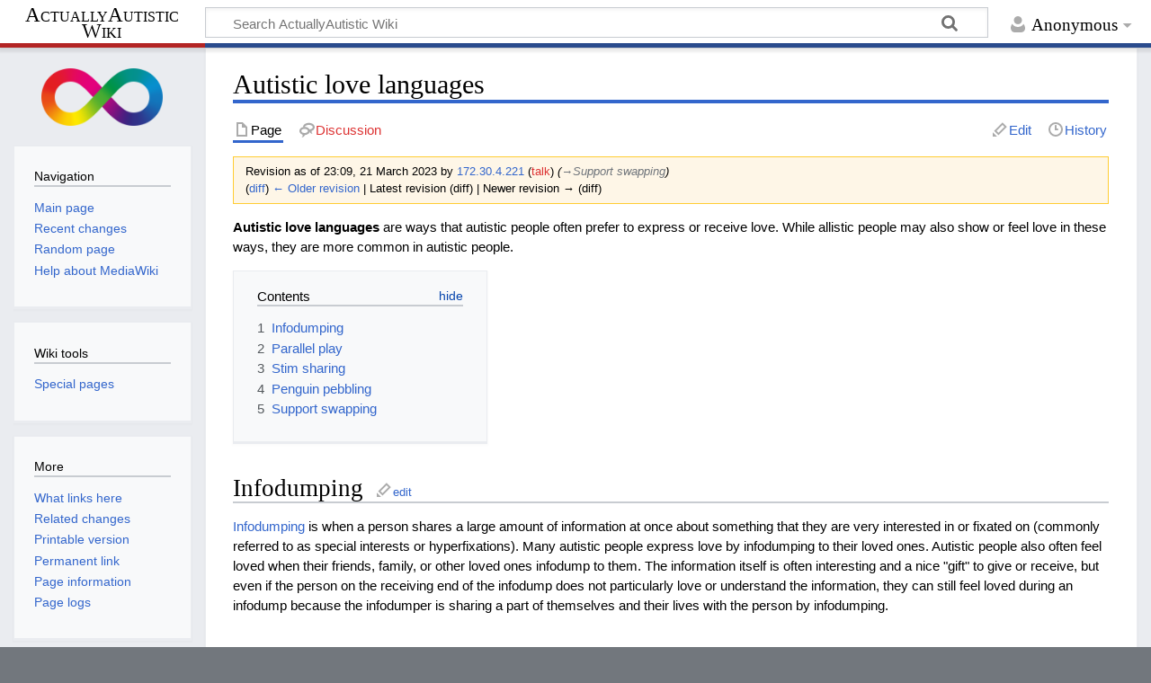

--- FILE ---
content_type: text/html; charset=UTF-8
request_url: http://actuallyautistic.wiki/index.php?title=Autistic_love_languages&oldid=2571
body_size: 7112
content:
<!DOCTYPE html>
<html class="client-nojs" lang="en" dir="ltr">
<head>
<meta charset="UTF-8"/>
<title>Autistic love languages - ActuallyAutistic Wiki</title>
<script>document.documentElement.className="client-js";RLCONF={"wgBreakFrames":false,"wgSeparatorTransformTable":["",""],"wgDigitTransformTable":["",""],"wgDefaultDateFormat":"dmy","wgMonthNames":["","January","February","March","April","May","June","July","August","September","October","November","December"],"wgRequestId":"ce906ae3850021b18795a9d7","wgCSPNonce":false,"wgCanonicalNamespace":"","wgCanonicalSpecialPageName":false,"wgNamespaceNumber":0,"wgPageName":"Autistic_love_languages","wgTitle":"Autistic love languages","wgCurRevisionId":2571,"wgRevisionId":2571,"wgArticleId":56,"wgIsArticle":true,"wgIsRedirect":false,"wgAction":"view","wgUserName":null,"wgUserGroups":["*"],"wgCategories":["Autistic love languages"],"wgPageContentLanguage":"en","wgPageContentModel":"wikitext","wgRelevantPageName":"Autistic_love_languages","wgRelevantArticleId":56,"wgIsProbablyEditable":true,"wgRelevantPageIsProbablyEditable":true,"wgRestrictionEdit":[],"wgRestrictionMove":[]};RLSTATE={"site.styles":"ready",
"user.styles":"ready","user":"ready","user.options":"loading","mediawiki.action.styles":"ready","mediawiki.interface.helpers.styles":"ready","skins.timeless":"ready"};RLPAGEMODULES=["site","mediawiki.page.ready","mediawiki.toc","skins.timeless.js"];</script>
<script>(RLQ=window.RLQ||[]).push(function(){mw.loader.implement("user.options@1i9g4",function($,jQuery,require,module){mw.user.tokens.set({"patrolToken":"+\\","watchToken":"+\\","csrfToken":"+\\"});});});</script>
<link rel="stylesheet" href="/load.php?lang=en&amp;modules=mediawiki.action.styles%7Cmediawiki.interface.helpers.styles%7Cskins.timeless&amp;only=styles&amp;skin=timeless"/>
<script async="" src="/load.php?lang=en&amp;modules=startup&amp;only=scripts&amp;raw=1&amp;skin=timeless"></script>
<!--[if IE]><link rel="stylesheet" href="/resources/IE9fixes.css" media="screen"/><![endif]-->
<meta name="generator" content="MediaWiki 1.38.2"/>
<meta name="robots" content="noindex,nofollow"/>
<meta name="format-detection" content="telephone=no"/>
<meta name="viewport" content="width=device-width, initial-scale=1.0, user-scalable=yes, minimum-scale=0.25, maximum-scale=5.0"/>
<link rel="alternate" type="application/x-wiki" title="Edit" href="/index.php?title=Autistic_love_languages&amp;action=edit"/>
<link rel="shortcut icon" href="/favicon.ico"/>
<link rel="search" type="application/opensearchdescription+xml" href="/opensearch_desc.php" title="ActuallyAutistic Wiki (en)"/>
<link rel="EditURI" type="application/rsd+xml" href="//actuallyautistic.wiki/api.php?action=rsd"/>
<link rel="alternate" type="application/atom+xml" title="ActuallyAutistic Wiki Atom feed" href="/index.php?title=Special:RecentChanges&amp;feed=atom"/>
</head>
<body class="mediawiki ltr sitedir-ltr mw-hide-empty-elt ns-0 ns-subject mw-editable page-Autistic_love_languages rootpage-Autistic_love_languages skin-timeless action-view skin--responsive"><div id="mw-wrapper"><div id="mw-header-container" class="ts-container"><div id="mw-header" class="ts-inner"><div id="user-tools"><div id="personal"><h2><span>Anonymous</span></h2><div id="personal-inner" class="dropdown"><div role="navigation" class="mw-portlet" id="p-personal" title="User menu" aria-labelledby="p-personal-label"><h3 id="p-personal-label" lang="en" dir="ltr">Not logged in</h3><div class="mw-portlet-body"><ul lang="en" dir="ltr"><li id="pt-anontalk" class="mw-list-item"><a href="/wiki/Special:MyTalk" title="Discussion about edits from this IP address [n]" accesskey="n"><span>Talk</span></a></li><li id="pt-anoncontribs" class="mw-list-item"><a href="/wiki/Special:MyContributions" title="A list of edits made from this IP address [y]" accesskey="y"><span>Contributions</span></a></li><li id="pt-createaccount" class="mw-list-item"><a href="/index.php?title=Special:CreateAccount&amp;returnto=Autistic+love+languages&amp;returntoquery=oldid%3D2571" title="You are encouraged to create an account and log in; however, it is not mandatory"><span>Create account</span></a></li><li id="pt-login" class="mw-list-item"><a href="/index.php?title=Special:UserLogin&amp;returnto=Autistic+love+languages&amp;returntoquery=oldid%3D2571" title="You are encouraged to log in; however, it is not mandatory [o]" accesskey="o"><span>Log in</span></a></li></ul></div></div></div></div></div><div id="p-logo-text" class="mw-portlet" role="banner"><a id="p-banner" class="mw-wiki-title long" href="/wiki/Main_Page">ActuallyAutistic Wiki</a></div><div class="mw-portlet" id="p-search"><h3 lang="en" dir="ltr"><label for="searchInput">Search</label></h3><form action="/index.php" id="searchform"><div id="simpleSearch"><div id="searchInput-container"><input type="search" name="search" placeholder="Search ActuallyAutistic Wiki" aria-label="Search ActuallyAutistic Wiki" autocapitalize="sentences" title="Search ActuallyAutistic Wiki [f]" accesskey="f" id="searchInput"/></div><input type="hidden" value="Special:Search" name="title"/><input type="submit" name="fulltext" value="Search" title="Search the pages for this text" id="mw-searchButton" class="searchButton mw-fallbackSearchButton"/><input type="submit" name="go" value="Go" title="Go to a page with this exact name if it exists" id="searchButton" class="searchButton"/></div></form></div></div><div class="visualClear"></div></div><div id="mw-header-hack" class="color-bar"><div class="color-middle-container"><div class="color-middle"></div></div><div class="color-left"></div><div class="color-right"></div></div><div id="mw-header-nav-hack"><div class="color-bar"><div class="color-middle-container"><div class="color-middle"></div></div><div class="color-left"></div><div class="color-right"></div></div></div><div id="menus-cover"></div><div id="mw-content-container" class="ts-container"><div id="mw-content-block" class="ts-inner"><div id="mw-content-wrapper"><div id="mw-content"><div id="content" class="mw-body" role="main"><div class="mw-indicators">
</div>
<h1 id="firstHeading" class="firstHeading mw-first-heading">Autistic love languages</h1><div id="bodyContentOuter"><div id="siteSub">From ActuallyAutistic Wiki</div><div id="mw-page-header-links"><div role="navigation" class="mw-portlet tools-inline" id="p-namespaces" aria-labelledby="p-namespaces-label"><h3 id="p-namespaces-label" lang="en" dir="ltr">Namespaces</h3><div class="mw-portlet-body"><ul lang="en" dir="ltr"><li id="ca-nstab-main" class="selected mw-list-item"><a href="/wiki/Autistic_love_languages" title="View the content page [c]" accesskey="c"><span>Page</span></a></li><li id="ca-talk" class="new mw-list-item"><a href="/index.php?title=Talk:Autistic_love_languages&amp;action=edit&amp;redlink=1" rel="discussion" title="Discussion about the content page (page does not exist) [t]" accesskey="t"><span>Discussion</span></a></li></ul></div></div><div role="navigation" class="mw-portlet tools-inline" id="p-more" aria-labelledby="p-more-label"><h3 id="p-more-label" lang="en" dir="ltr">More</h3><div class="mw-portlet-body"><ul lang="en" dir="ltr"><li id="ca-more" class="dropdown-toggle mw-list-item"><span>More</span></li></ul></div></div><div role="navigation" class="mw-portlet tools-inline" id="p-views" aria-labelledby="p-views-label"><h3 id="p-views-label" lang="en" dir="ltr">Page actions</h3><div class="mw-portlet-body"><ul lang="en" dir="ltr"><li id="ca-view" class="selected mw-list-item"><a href="/wiki/Autistic_love_languages"><span>Read</span></a></li><li id="ca-edit" class="mw-list-item"><a href="/index.php?title=Autistic_love_languages&amp;action=edit" title="Edit this page [e]" accesskey="e"><span>Edit</span></a></li><li id="ca-history" class="mw-list-item"><a href="/index.php?title=Autistic_love_languages&amp;action=history" title="Past revisions of this page [h]" accesskey="h"><span>History</span></a></li></ul></div></div></div><div class="visualClear"></div><div id="bodyContent"><div id="contentSub"><div class="mw-revision warningbox"><div id="mw-revision-info">Revision as of 23:09, 21 March 2023 by <a href="/wiki/Special:Contributions/172.30.4.221" class="mw-userlink mw-anonuserlink" title="Special:Contributions/172.30.4.221"><bdi>172.30.4.221</bdi></a> <span class="mw-usertoollinks">(<a href="/index.php?title=User_talk:172.30.4.221&amp;action=edit&amp;redlink=1" class="new mw-usertoollinks-talk" title="User talk:172.30.4.221 (page does not exist)">talk</a>)</span> <span class="comment">(<span dir="auto"><span class="autocomment"><a href="#Support_swapping">→‎Support swapping</a></span></span>)</span></div><div id="mw-revision-nav">(<a href="/index.php?title=Autistic_love_languages&amp;diff=prev&amp;oldid=2571" title="Autistic love languages">diff</a>) <a href="/index.php?title=Autistic_love_languages&amp;direction=prev&amp;oldid=2571" title="Autistic love languages">← Older revision</a> | Latest revision (diff) | Newer revision → (diff)</div></div></div><div id="mw-content-text" class="mw-body-content mw-content-ltr" lang="en" dir="ltr"><div class="mw-parser-output"><p><b>Autistic love languages</b> are ways that autistic people often prefer to express or receive love. While allistic people may also show or feel love in these ways, they are more common in autistic people. 
</p>
<div id="toc" class="toc" role="navigation" aria-labelledby="mw-toc-heading"><input type="checkbox" role="button" id="toctogglecheckbox" class="toctogglecheckbox" style="display:none" /><div class="toctitle" lang="en" dir="ltr"><h2 id="mw-toc-heading">Contents</h2><span class="toctogglespan"><label class="toctogglelabel" for="toctogglecheckbox"></label></span></div>
<ul>
<li class="toclevel-1 tocsection-1"><a href="#Infodumping"><span class="tocnumber">1</span> <span class="toctext">Infodumping</span></a></li>
<li class="toclevel-1 tocsection-2"><a href="#Parallel_play"><span class="tocnumber">2</span> <span class="toctext">Parallel play</span></a></li>
<li class="toclevel-1 tocsection-3"><a href="#Stim_sharing"><span class="tocnumber">3</span> <span class="toctext">Stim sharing</span></a></li>
<li class="toclevel-1 tocsection-4"><a href="#Penguin_pebbling"><span class="tocnumber">4</span> <span class="toctext">Penguin pebbling</span></a></li>
<li class="toclevel-1 tocsection-5"><a href="#Support_swapping"><span class="tocnumber">5</span> <span class="toctext">Support swapping</span></a></li>
</ul>
</div>

<h2><span class="mw-headline" id="Infodumping">Infodumping</span><span class="mw-editsection"><span class="mw-editsection-bracket">[</span><a href="/index.php?title=Autistic_love_languages&amp;action=edit&amp;section=1" title="Edit section: Infodumping">edit</a><span class="mw-editsection-bracket">]</span></span></h2>
<p><a href="/wiki/Infodumping" title="Infodumping">Infodumping</a> is when a person shares a large amount of information at once about something that they are very interested in or fixated on (commonly referred to as special interests or hyperfixations). Many autistic people express love by infodumping to their loved ones. Autistic people also often feel loved when their friends, family, or other loved ones infodump to them. The information itself is often interesting and a nice "gift" to give or receive, but even if the person on the receiving end of the infodump does not particularly love or understand the information, they can still feel loved during an infodump because the infodumper is sharing a part of themselves and their lives with the person by infodumping.
</p>
<h2><span class="mw-headline" id="Parallel_play">Parallel play</span><span class="mw-editsection"><span class="mw-editsection-bracket">[</span><a href="/index.php?title=Autistic_love_languages&amp;action=edit&amp;section=2" title="Edit section: Parallel play">edit</a><span class="mw-editsection-bracket">]</span></span></h2>
<p><a href="/wiki/Parallel_play" title="Parallel play">Parallel play</a> is a term used to describe a stage that typically developing children go through, where they play in the presence of other children without attempting to impact the other child's play. Autistic children, and some other neurodivergent or developmentally disabled children, tend to continue parallel play at older ages than their peers instead of engaging in cooperative play (playing with others). This is often pathologized, but there is nothing wrong with a preference for parallel play!
Many autistic people continue to prefer doing activities in the presence of other people over doing activities with them. This can be a way that autistic people express or receive love-- choosing to do the same activity (such as reading a book) or different activities (such as chores, or one person doing a puzzle while another works) in the vicinity of one another. This can have the added bonus of providing a body double, which is when the presence of another person helps reduce someone's executive dysfunction so that they can get more tasks done!
</p>
<h2><span class="mw-headline" id="Stim_sharing">Stim sharing</span><span class="mw-editsection"><span class="mw-editsection-bracket">[</span><a href="/index.php?title=Autistic_love_languages&amp;action=edit&amp;section=3" title="Edit section: Stim sharing">edit</a><span class="mw-editsection-bracket">]</span></span></h2>
<p><a href="/wiki/Stimming" title="Stimming">Stim</a> sharing is when someone provides a stim for someone else, often through their body. Some autistic people find certain stims more regulating if they are done with someone they love (such as playing with their loved one's hair or rubbing their skin/clothes instead of their own). Additionally, some stims are only properly achieved with the help of another person, especially deep pressure stims like strong hugs or sitting in someone's lap. These stims can be regulating for one of the people involved or both. 
It is common for autistic children and adults to feel comfortable stimming with the help of their loved ones (such as caretakers or partners) and to use this stim sharing as an expression of love and trust.
</p>
<h2><span class="mw-headline" id="Penguin_pebbling">Penguin pebbling</span><span class="mw-editsection"><span class="mw-editsection-bracket">[</span><a href="/index.php?title=Autistic_love_languages&amp;action=edit&amp;section=4" title="Edit section: Penguin pebbling">edit</a><span class="mw-editsection-bracket">]</span></span></h2>
<p>Some penguins bring their mate a pebble as a gesture of courtship. This is similar to how some autistic people enjoy giving their loved ones special items that they find. These gifts are often unconventional and related to their or their loved one's interests. For example, a person interested in plants may give their friend a neat leaf that they found as a token of affection, or they may send their partner a video that they found that is relevant to the partner's interests. It can be seen as a way to communicate, "I was thinking of you when I found this thing, and I thought you would like to have it."
</p>
<h2><span class="mw-headline" id="Support_swapping">Support swapping</span><span class="mw-editsection"><span class="mw-editsection-bracket">[</span><a href="/index.php?title=Autistic_love_languages&amp;action=edit&amp;section=5" title="Edit section: Support swapping">edit</a><span class="mw-editsection-bracket">]</span></span></h2>
<p>Support swapping is when people, usually neurodivergent and/or disabled people, accommodate each other. This can look like a friend reminding their friend to eat when they might forget, and that friend helping the first friend figure out how to word a text message. This can also look like partners dividing up chores to accommodate each other-- one partner has sensory issues with wet tasks like washing dishes, and the other can't handle tasks with steps all over the home like gathering trash to take out, but they are okay with the opposite person's difficult chores, so they do the tasks that are harder for their partner. Neurodivergent people can often meet each other's needs by having different strengths and weaknesses and helping their loved ones with weak spots by using their strengths.
</p>
<ul><li>See also: <a href="/wiki/Neuropeer" title="Neuropeer">Neuropeering</a></li></ul>
<!-- 
NewPP limit report
Cached time: 20260116065410
Cache expiry: 86400
Reduced expiry: false
Complications: []
CPU time usage: 0.013 seconds
Real time usage: 0.023 seconds
Preprocessor visited node count: 18/1000000
Post‐expand include size: 0/2097152 bytes
Template argument size: 0/2097152 bytes
Highest expansion depth: 2/100
Expensive parser function count: 0/100
Unstrip recursion depth: 0/20
Unstrip post‐expand size: 0/5000000 bytes
-->
<!--
Transclusion expansion time report (%,ms,calls,template)
100.00%    0.000      1 -total
-->

<!-- Saved in parser cache with key bitnami_mediawiki:pcache:idhash:56-0!canonical and timestamp 20260116065410 and revision id 2571. Serialized with JSON.
 -->
</div></div><div class="printfooter">
Retrieved from "<a dir="ltr" href="http://actuallyautistic.wiki/index.php?title=Autistic_love_languages&amp;oldid=2571">http://actuallyautistic.wiki/index.php?title=Autistic_love_languages&amp;oldid=2571</a>"</div>
<div class="visualClear"></div></div></div></div></div><div id="content-bottom-stuff"><div id="catlinks" class="catlinks" data-mw="interface"><div id="mw-normal-catlinks" class="mw-normal-catlinks"><a href="/wiki/Special:Categories" title="Special:Categories">Category</a>: <ul><li><a href="/index.php?title=Category:Autistic_love_languages&amp;action=edit&amp;redlink=1" class="new" title="Category:Autistic love languages (page does not exist)">Autistic love languages</a></li></ul></div></div></div></div><div id="mw-site-navigation"><div id="p-logo" class="mw-portlet" role="banner"><a class="mw-wiki-logo timeless-logo" href="/wiki/Main_Page" title="Visit the main page"><img alt="ActuallyAutistic Wiki" decoding="auto" width="155" height="74" src="/images/thumb/c/c9/Logo.png/155px-Logo.png" srcset="/images/thumb/c/c9/Logo.png/232px-Logo.png 1.5x, /images/thumb/c/c9/Logo.png/310px-Logo.png 2x"/></a></div><div id="site-navigation" class="sidebar-chunk"><h2><span>Navigation</span></h2><div class="sidebar-inner"><div role="navigation" class="mw-portlet" id="p-navigation" aria-labelledby="p-navigation-label"><h3 id="p-navigation-label" lang="en" dir="ltr">Navigation</h3><div class="mw-portlet-body"><ul lang="en" dir="ltr"><li id="n-mainpage-description" class="mw-list-item"><a href="/wiki/Main_Page" icon="home" title="Visit the main page [z]" accesskey="z"><span>Main page</span></a></li><li id="n-recentchanges" class="mw-list-item"><a href="/wiki/Special:RecentChanges" icon="recentChanges" title="A list of recent changes in the wiki [r]" accesskey="r"><span>Recent changes</span></a></li><li id="n-randompage" class="mw-list-item"><a href="/wiki/Special:Random" icon="die" title="Load a random page [x]" accesskey="x"><span>Random page</span></a></li><li id="n-help-mediawiki" class="mw-list-item"><a href="https://www.mediawiki.org/wiki/Special:MyLanguage/Help:Contents"><span>Help about MediaWiki</span></a></li></ul></div></div></div></div><div id="site-tools" class="sidebar-chunk"><h2><span>Wiki tools</span></h2><div class="sidebar-inner"><div role="navigation" class="mw-portlet" id="p-tb" aria-labelledby="p-tb-label"><h3 id="p-tb-label" lang="en" dir="ltr">Wiki tools</h3><div class="mw-portlet-body"><ul lang="en" dir="ltr"><li id="t-specialpages" class="mw-list-item"><a href="/wiki/Special:SpecialPages" title="A list of all special pages [q]" accesskey="q"><span>Special pages</span></a></li></ul></div></div></div></div></div><div id="mw-related-navigation"><div id="page-tools" class="sidebar-chunk"><h2><span>Page tools</span></h2><div class="sidebar-inner"><div role="navigation" class="mw-portlet emptyPortlet" id="p-cactions" title="More options" aria-labelledby="p-cactions-label"><h3 id="p-cactions-label" lang="en" dir="ltr">Page tools</h3><div class="mw-portlet-body"><ul lang="en" dir="ltr"></ul></div></div><div role="navigation" class="mw-portlet emptyPortlet" id="p-userpagetools" aria-labelledby="p-userpagetools-label"><h3 id="p-userpagetools-label" lang="en" dir="ltr">User page tools</h3><div class="mw-portlet-body"><ul lang="en" dir="ltr"></ul></div></div><div role="navigation" class="mw-portlet" id="p-pagemisc" aria-labelledby="p-pagemisc-label"><h3 id="p-pagemisc-label" lang="en" dir="ltr">More</h3><div class="mw-portlet-body"><ul lang="en" dir="ltr"><li id="t-whatlinkshere" class="mw-list-item"><a href="/wiki/Special:WhatLinksHere/Autistic_love_languages" title="A list of all wiki pages that link here [j]" accesskey="j"><span>What links here</span></a></li><li id="t-recentchangeslinked" class="mw-list-item"><a href="/wiki/Special:RecentChangesLinked/Autistic_love_languages" rel="nofollow" title="Recent changes in pages linked from this page [k]" accesskey="k"><span>Related changes</span></a></li><li id="t-print" class="mw-list-item"><a href="javascript:print();" rel="alternate" title="Printable version of this page [p]" accesskey="p"><span>Printable version</span></a></li><li id="t-permalink" class="mw-list-item"><a href="/index.php?title=Autistic_love_languages&amp;oldid=2571" title="Permanent link to this revision of the page"><span>Permanent link</span></a></li><li id="t-info" class="mw-list-item"><a href="/index.php?title=Autistic_love_languages&amp;action=info" title="More information about this page"><span>Page information</span></a></li><li id="t-pagelog" class="mw-list-item"><a href="/index.php?title=Special:Log&amp;page=Autistic+love+languages"><span>Page logs</span></a></li></ul></div></div></div></div><div id="catlinks-sidebar" class="sidebar-chunk"><h2><span>Categories</span></h2><div class="sidebar-inner"><div id="sidebar-normal-catlinks" class="mw-normal-catlinks"><div role="navigation" class="mw-portlet" id="p-normal-catlinks" aria-labelledby="p-normal-catlinks-label"><h3 id="p-normal-catlinks-label" lang="en" dir="ltr">Categories</h3><div class="mw-portlet-body"><ul><li><a href="/index.php?title=Category:Autistic_love_languages&amp;action=edit&amp;redlink=1" class="new" title="Category:Autistic love languages (page does not exist)">Autistic love languages</a></li></ul></div></div></div></div></div></div><div class="visualClear"></div></div></div><div id="mw-footer-container" class="mw-footer-container ts-container"><div id="mw-footer" class="mw-footer ts-inner" role="contentinfo" lang="en" dir="ltr"><ul id="footer-icons"><li id="footer-poweredbyico" class="footer-icons"><a href="https://www.mediawiki.org/"><img src="/resources/assets/poweredby_mediawiki_88x31.png" alt="Powered by MediaWiki" srcset="/resources/assets/poweredby_mediawiki_132x47.png 1.5x, /resources/assets/poweredby_mediawiki_176x62.png 2x" width="88" height="31" loading="lazy"/></a></li></ul><div id="footer-list"><ul id="footer-info"><li id="footer-info-lastmod"> This page was last edited on 21 March 2023, at 23:09.</li></ul><ul id="footer-places"><li id="footer-places-privacy"><a href="/wiki/ActuallyAutistic_MediaWiki:Privacy_policy" title="ActuallyAutistic MediaWiki:Privacy policy">Privacy policy</a></li><li id="footer-places-about"><a href="/wiki/ActuallyAutistic_MediaWiki:About" title="ActuallyAutistic MediaWiki:About">About ActuallyAutistic Wiki</a></li><li id="footer-places-disclaimer"><a href="/wiki/ActuallyAutistic_MediaWiki:General_disclaimer" title="ActuallyAutistic MediaWiki:General disclaimer">Disclaimers</a></li></ul></div><div class="visualClear"></div></div></div></div><script>(RLQ=window.RLQ||[]).push(function(){mw.log.warn("This page is using the deprecated ResourceLoader module \"skins.timeless\".\n[1.37] The use of the `content-thumbnails` feature with ResourceLoaderSkinModule is deprecated. Use `content-media` instead. More information can be found at [[mw:Manual:ResourceLoaderSkinModule]]. ");mw.config.set({"wgPageParseReport":{"limitreport":{"cputime":"0.013","walltime":"0.023","ppvisitednodes":{"value":18,"limit":1000000},"postexpandincludesize":{"value":0,"limit":2097152},"templateargumentsize":{"value":0,"limit":2097152},"expansiondepth":{"value":2,"limit":100},"expensivefunctioncount":{"value":0,"limit":100},"unstrip-depth":{"value":0,"limit":20},"unstrip-size":{"value":0,"limit":5000000},"timingprofile":["100.00%    0.000      1 -total"]},"cachereport":{"timestamp":"20260116065410","ttl":86400,"transientcontent":false}}});});</script><script>(RLQ=window.RLQ||[]).push(function(){mw.config.set({"wgBackendResponseTime":245});});</script></body></html>